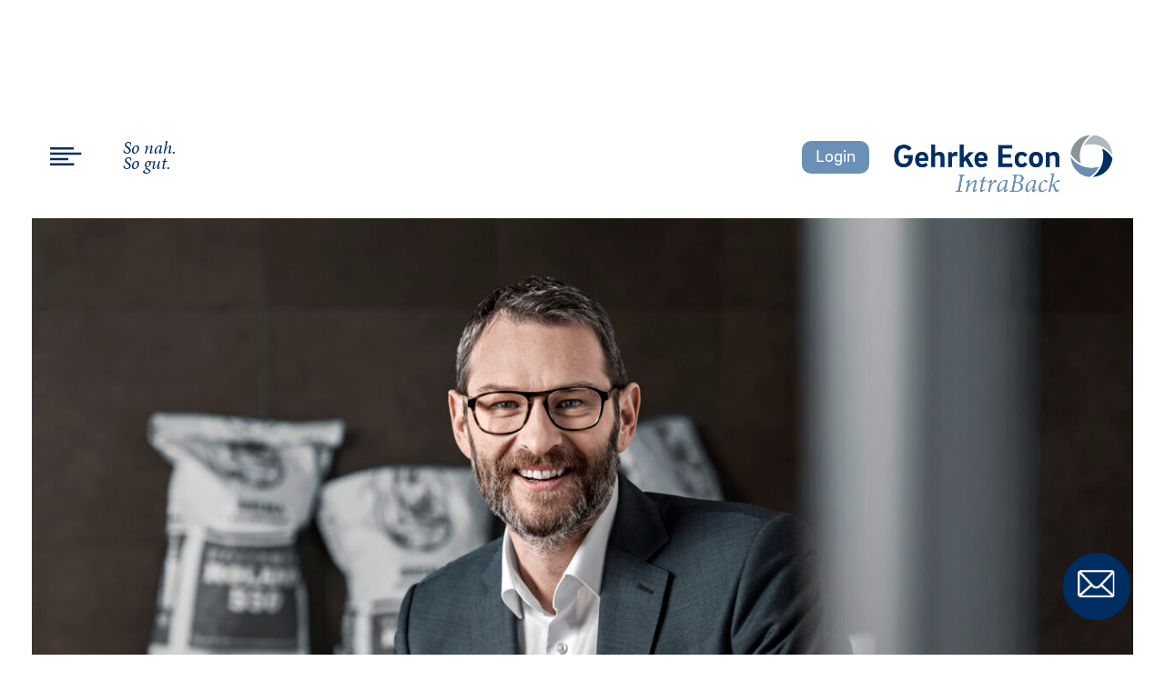

--- FILE ---
content_type: text/css
request_url: https://intraback.de/wp-content/themes/gehrke_econ/css/main.css?v=1.3
body_size: 6480
content:
@import url("https://use.typekit.net/uhj7xlu.css");

@font-face {
    font-family: Brix Bold; 
    src: url(../fonts/37F415_0_0.woff2),
         url(../fonts/37F415_0_0.woff); 
} 
@font-face {
    font-family: Brix Regular; 
    src: url(../fonts/37F415_1_0.woff2),
         url(../fonts/37F415_1_0.woff); 
} 
@font-face {
    font-family: Brix Italic; 
    src: url(../fonts/37F415_2_0.woff2),
         url(../fonts/37F415_2_0.woff); 
}  

@font-face {
    font-family: Brix Bold; 
    src: url(https://intra-kon.de/wp-content/themes/gehrke_econ/fonts/37F415_0_0.woff2),
         url(https://intra-kon.de/wp-content/themes/gehrke_econ/fonts/37F415_0_0.woff); 
} 
@font-face {
    font-family: Brix Regular; 
    src: url(https://intra-kon.de/wp-content/themes/gehrke_econ/fonts/37F415_1_0.woff2),
         url(https://intra-kon.de/wp-content/themes/gehrke_econ/fonts/37F415_1_0.woff); 
} 
@font-face {
    font-family: Brix Italic; 
    src: url(https://intra-kon.de/wp-content/themes/gehrke_econ/fonts/37F415_2_0.woff2),
         url(https://intra-kon.de/wp-content/themes/gehrke_econ/fonts/37F415_2_0.woff); 
} 


html{/*overflow-x:hidden;*/}
body{
	margin:20px;
	margin-top:120px;
	font-size: 20px;
	line-height:26px;
	font-family: 'Brix Regular', 'Arial', sans-serif;
	color:#002D62;
	/*overflow-x:hidden;*/
}
/*
.direct-contact{
	width:30px;
	height:30px;
	background-color: red;
}
*/

.login-btn{
	display:block;
}

.login-btn button{
	cursor:pointer;
	background-color: #6B90B6;
	color:white;
	border:0;
	padding:5px 15px;
	border-radius: 10px;
}



.direct-contact-btn{
	width:50px;
	height:50px;
	background-color: #002d62;
	border-radius: 50%;
	padding:10px 11px;
	cursor:pointer;
	position:fixed;
	right:50px;
	bottom:50px;
	transition: border-radius 1s;
	z-index:950;
	 animation-name: pulse;
  	animation-duration: 6.5s;
  	animation-iteration-count: 1;
}


@keyframes pulse {
  0% {
    transform: scale(1);
  }

  25% , 55% {
    transform: scale(2);
  }

  100% {
    transform: scale(1);
  }
}

.direct-contact-shadow{
	display:none;
	width:100%;
	height:100%;
	position: fixed;
	left:0;
	top:0;
	background-color: rgba(0,0,0,.25);
	z-index:920;
  align-items: center;
}

.direct-contact-shadow .container{
	background-color: white;
	border:1px solid  #002d62;
  	max-width:800px;
  	padding:50px;
  	position: relative;
}

.direct-contact-shadow .close{
	position: absolute;
	right:25px;
	top:25px;
	cursor:pointer;
}



.direct-contact-shadow.active{
	display:flex;

}


.direct-contact-btn:hover{
	border-radius:0;
	transition: border-radius 1s;
}



.no-scroll { 
  overflow: hidden !important;
}

.kwords{
	text-align: center;
	font-size: 12px;
	margin-top:30px;
}


strong{
	font-weight:normal;
	font-family: 'Brix Bold', 'Arial', sans-serif;
}


    .centertable {
    display: block;  
    margin: 0px auto;
}

    .menuunderline {
       	border-bottom:1px solid #8C9295;
        margin-bottom: 1rem;
           } 


.hide-sm{
	display:none;
}

a, a:hover{
	color:#6B90B6;
}

sup{
	font-size:.6em;
}

.px-30{
	padding-left:30px;
	padding-right:30px;
}

.newsletter{
	position:fixed;
	width:100%;
	height:100%;
	top:120%;
	left:0;
	background-color: rgba(255,255,255,.8);
	z-index:200;
	transition:all 1s;
}

.tnp-submit{
	background-color: #f4f4f4 !important;
	color:inherit !important;
	cursor:pointer;
}

.newsletter.active{
	top:0%;
	transition:all 1s;
}

.newsletter > .newsletter-in{
	background-color: white;
	width:100%;
	margin-top:10%;
	padding:25px;
	position:relative;
}

.newsletter-close{
	position:absolute;
	top:10px;
	right:10px;
	width:10px;
	height:10px;
	cursor:pointer;
}

.pull-right{
	justify-content: flex-end;
}


.centered{
	text-align: center;
	max-width:800px;
}

.tooverview{
	margin-top:50px;
	text-decoration: underline;
	display: block
}


h1, blockquote, h2, h3, h4, h5, h3.like-h5, i, em, .news-cats li, .year-archive, .loadmore{
	font-family: minion-pro, serif;
	font-weight: 400;
	font-style: italic;
}


h2{
	font-size:3em;
	margin-bottom:.5em;
}

h2.wp-block-heading{
	font-size:2.4em;
}

h1, h2.like-h1{
	font-size: 2em;
	line-height:1.1em;
	margin:40px 0;
}

h2{
	font-size:3em;
	margin-bottom:.5em;
}

h3{
	font-size:1.6em;
}

.news-item h3{
	font-size:1.3em;
}

h5, h3.like-h5{
	font-size: 1em;
	font-style: italic;
	font-weight: bold;
	margin-top:10px;
}

.clearfix::after {
    content: "";
    clear: both;
    display: table;
}

.header{
	margin-bottom:40px;
	max-height:60px;
}

@media screen AND (max-width:460px){
	.login-btn{
		position:absolute;
	top: 55px;
    right: 0;}
	.header{position:relative;
		    margin-bottom: 55px;
	}

}

@media screen AND (max-width:294px){

	.login-btn{
	top: 0;}

}
.container-header{
	position:sticky	;
	top:0;
	left:0;
	padding-top:20px;
	z-index:888;
	background-color: white;
	width:100%;
}


@media screen AND (min-width:576px){
.login-btn{
	float:right;
	margin-right:25px;
	margin-top:15px;
	display:block;

}}

@media screen AND (min-width:1200px) AND (max-width:1360px) {
	.container-header{
		padding-left:20px;
		padding-right:20px;
	}
}

.header span, .header img{
	display:block;
	float:left;
	vertical-align: middle;
	margin-right:20px;
}

.menu-container{
	width:100%;
	height:100%;
	position:fixed;
	overflow:auto;
	top:0;
	left:-100%;
	background-color: rgba(184, 185, 185, 0.95);
	min-height:100%;
	z-index:999;
	transition:left 1s;
	padding:40px;
	font-family: minion-pro, serif;
	font-style: italic;
}

.sub-menu{
	font-style: normal;
}

.main-menu{
	background-color: #002D62;
	border: 1px solid #002D62;
	color: white;
	margin-bottom: 25px;
}

.main-menu, .page-menu{
	display: none;
}

.main-menu.active, .page-menu.active{
	display: block;
}



.main-menu #menu-hauptmenue-1{
	margin-bottom: 0;
}

.main-menu li{
	display: block;
	width: 100%;
}

.main-menu a{
	color: white;
	padding: 20px;
	display: inline-block;
	width: 100%;
}

.main-menu a:hover, .main-menu .current-menu-item a, .main-menu .current-page-ancestor a, .page-menu .current_page_item a{
	background-color: white;
	color:  #002D62;
	text-decoration: none;
}

.page-menu .current_page_item a{
	color: #6b90b6;
}

.open-menu{
	cursor: pointer;
}

.menu-container.menu-is-open{
	left:0;
	transition:left 1s;
}

.frame{
	position:relative;
	left:0;
	transition:left 1s;
}
/*
.frame.menu-is-open{
	left:100%;
	transition:left 1s;
}
*/

span.claim{
	display:none;
	margin-left:25px;
}

.logo{
	float:right;
	width:240px;
	height:auto;
}

.logo img{
	margin:0;
	width:100%;
	max-width:100%;
	height:auto;
	width: 245px;
	position: relative;
	top:-10px;
}

.open-menu, .lang, .search, .claim{
	padding:25px 0 5px;
}


.lang{
	font-size: 1.3em;
	display:inline-block;
	width:50px;
	height:50px;
	overflow:hidden;
	position: relative;
	transition: all 1s;
}

.lang img{
	position:absolute;
	right:-15px;
	top:35px;
	width:10px;
	height:auto;
	cursor: pointer;
	transform:rotate(0deg);
	transition: all 1s;
}

.lang.active img{
	transform:rotate(180deg);
	transition: all 1s;
}

.lang.active{
	height:100px;
	transition: all 1s;
}

.lang a{
	display:block;
	color:#002D62;
	text-transform: uppercase;
	text-decoration: none;
}

.header-search #searchsubmit, .header-search .screen-reader-text{
	display:none;
}

.header-search{
	display:inline-block;
	float:left;
	margin-right:25px;
	margin-left:-30px;
	overflow:hidden;
	max-width:1px;
	opacity: 0;
	transition:all 1s;
	transition-delay: 3s;
	position:absolute;
	top:50px;
	left:25px;
}

.search:hover + .header-search, .header-search:hover{
	max-width:200px;
	display:block;
	opacity: 1;
	transition:all 1s;
}
.search{
	margin-bottom:0;
	transition: all 1s;
	transition-delay: 4s;
}
.search:hover, .header-search-frame:hover .search{
	margin-bottom:50px;
	transition: all 1s;
}

.header-search #s{
	padding-top:18px;
	background-color: transparent;
	border-radius: 0;	
    -webkit-appearance: none;
    margin-left:5px;
}

 .menu-fussmenue-container,  .menu-hauptmenue-en-container, .menu-main-menu-container, .menu-footer-intrakon-container{
	margin-top:40px;
}

.menu li{
	list-style-type: none;
}

.whatsapp{
	display: none;
}

#menu-hauptmenu a, #menu-hauptmenue a, #menu-hauptmenue-intrakon a, #menu-hauptmenu-en a, #menu-hauptmenue-en a, #menu-main-menu a{
	display:inline-block;
	color:white;
	background-color: #002D62;
	padding:15px;
	//font-size:1.8em;
	margin-bottom: 10px
}


.menu-container #menu-hauptmenu a, .menu-container #menu-hauptmenue a, .menu-container #menu-hauptmenue-intrakon a, .menu-container #menu-hauptmenu-en a, .menu-container #menu-hauptmenue-en a, .menu-container #menu-main-menu a{
font-size:1.8em;
}

.sub-menu{
	display: none;
}

.sub-menu li{
	display: block;
	//border-bottom: 1px solid #002D62;
}

.sub-menu a{	
	color: #002D62; 
	padding: 5px 20px;
}

.page-menu a{
	color: white;
	display: block;
	padding: 20px;
	border: 1px solid #6b90b6;
}

.page-menu{
	background-color: #6b90b6;
}





.page-menu li{
	display: block;
	width: 100%;
}

.page-menu .children a{
	padding-left: 50px;

	
}



.menu-item:hover{
	position: relative;
}

.menu-item:hover .sub-menu{
	display: block;
	//position: absolute;
	//left: 0;
	//top: 100%;
	//background-color: white;
}


.current-menu-item .sub-menu, .current-page-parent .sub-menu{
	max-height:500px;
	transition:all 1s;
}



#menu-hauptmenu  a:hover, #menu-hauptmenu .current-menu-item a,  #menu-hauptmenu .current-page-parent a,
#menu-hauptmenue  a:hover, #menu-hauptmenue .current-menu-item a,  #menu-hauptmenue .current-page-parent a,
#menu-main-menu  a:hover, #menu-main-menu .current-menu-item a,  #menu-main-menu .current-page-parent a,
#menu-hauptmenu-en  a:hover, #menu-hauptmenu-en .current-menu-item a,  #menu-hauptmenu-en .current-page-parent a,
#menu-hauptmenue-en  a:hover, #menu-hauptmenue-en .current-menu-item a,  #menu-hauptmenue-en .current-page-parent a{
	background-color:#6B90B6;
	text-decoration:none;
}

#menu-hauptmenu .sub-menu a, #menu-hauptmenu-en .sub-menu a, #menu-hauptmenue-en .sub-menu a, #menu-hauptmenue .sub-menu a, #menu-hauptmenue-intrakon .sub-menu a, #menu-main-menu .sub-menu a{
	color:#002D62;
	background-color:transparent;
	padding:0;
	font-size:1em;
	font-family:'Brix Regular', 'Arial', sans-serif; /*Brix Bold*/
}

#menu-hauptmenu  .sub-menu .current-menu-item a, #menu-hauptmenu  .sub-menu a:hover,
#menu-hauptmenue  .sub-menu .current-menu-item a, #menu-hauptmenue  .sub-menu a:hover,
#menu-main-menu  .sub-menu .current-menu-item a, #menu-main-menu  .sub-menu a:hover,
#menu-hauptmenu-en  .sub-menu .current-menu-item a, #menu-hauptmenu-en .sub-menu a:hover,
#menu-hauptmenue-en  .sub-menu .current-menu-item a, #menu-hauptmenue-en .sub-menu a:hover{
	color:#6B90B6;
}


.carousel-control-next, .carousel-control-prev {
    z-index: 111;
}

.carousel-control-prev{
	//height:57%;
}

.carousel-inner img{
	margin-left:25px;
}

#menu-fussmenue a, #menu-footer-en a{
	color:#002D62;
	margin-left:15px;
	font-family: minion-pro, serif;
	font-style: italic;
}

.float-right .menu-fussmenue-container, .float-right .menu-footer-intrakon-container{
	margin-top:5px;
}

.float-right .menu-fussmenue-container li, .float-right .menu-footer-menu-container li, .float-right .menu-footer-intrakon-container li{
	display:inline-block;
}

.float-right .menu-fussmenue-container li a, .float-right .menu-footer-menu-container li a .float-right .menu-footer-intrakon-container li a{
	color: #002D62;
	font-style:italic;
	font-size:16px;
	margin-right:10px;
	font-family: minion-pro, serif;
}

.float-right .menu-fussmenue-container li:nth-child(2) a{
	//margin-right:0;
}

.carousel-item{
	overflow:hidden;
}

.carousel-item .titles, .head-image .titles{
	position:absolute;
	left:0;
	bottom:20px;
	color:white;
	z-index:222;
	max-width: 85%;
    text-decoration: none!important;
    cursor: pointer;
}

 .head-image .titles{left:-10px;}

.carousel-item span, .head-image span{
	display:inline-block;
	background-color: #B8B9B9;
	padding:5px 25px 5px 25px;
	display: table;
	line-height:1em;
	font-size:1.0em; 
	font-family: minion-pro, serif;
	font-style: italic;
    text-decoration: none!important;
}
.carousel-item span{
	padding:5px 25px 5px 25px;	
}

.carousel-item.darkgrey span, .head-image.darkgrey span{
	background-color: #8C9295;
}

.carousel-item.lightblue span, .head-image.lightblue span{
	background-color: #6B90B6;
}

.carousel-item.darkblue span, .head-image.darkblue span{
	background-color: #002D62;
}

.carousel-control-next, .carousel-control-prev{
	width:10%;
    z-index:111;
}


span.carousel-control-next-icon, span.carousel-control-prev-icon{
	display:none;
}

.carousel-item span.title1, .head-image span.title1{
	bottom:60px;
	padding-left:25px;
}

.carousel-item span.title2, .head-image span.title2{
	margin-top:10px;
	padding-left:25px;
}

.carousel-item span.tag, .head-image span.tag{
	margin-top:20px;
	padding-bottom:5px;
	font-family: 'Brix Regular', 'Arial', sans-serif;
	font-style: normal;
	padding-left:25px;
	display:none;
	font-size:1em;
	bottom:60px;
}

.carousel-item span.tag a{
	color:white;
	font-style: italic;
}

.carousel-item span.tag a:hover{
 text-decoration: none;
 border-bottom:1px solid white;
}



.logout .logout-in{
	padding:15px;
	background-color:#002D62;
	color:white;
	margin-bottom:15px;
}


.slider-nav{
		list-style-type: none;
		padding-left:0;
		margin-bottom:0;
	}
.slider{
	margin-left:-25px;
}

.slider-nav li{
	display:inline-block;
	width:10px;
	height:10px;
	border:1px solid #002D62;
	border-radius: 50%;
	cursor:pointer;
}

.slider-nav li.active{
	background-color: #002D62;
}

.sidepoints{
	font-size: .9em;
	color:white;
	width:250px;
	text-align:right;
	position:fixed;
	z-index:2;
	right:0;
	top:150px;
	top:45vh;
	top: calc( 50vh - 70px );
	cursor:pointer;
}


.sidepoints.hidden{
	width:33px;
}

.sidepoints div{
	padding: 4px 10px 0px 10px;
	width:auto;
	min-width:33px;
	display:inline-block;
	overflow:hidden;
	height:33px;
	margin-bottom:0;
}


.sidepoints a{
	opacity:1;
	max-width:330px;
	display:block;
	overflow:hidden;
	color:white;
}

.sidepoints a:hover{
	text-decoration: none;
}

.sidepoints.hidden a{
	max-width:1px;
	opacity:0;
}


.sidepoints .darkblue{
	background-color: #002D62;
}

.sidepoints .darkgrey{
	background-color: #8C9295;
}	

.sidepoints .lightgrey{
	background-color: #B8B9B9;
}

.sidepoints .lightblue{
	background-color: #6B90B6;
}


.godown{
	text-align: center;
	cursor:pointer;
	width:100%;
	display:block;
}

.godown-sub{
	margin-top:25px;
}


.content{
	margin-top:10px;
}

.content li, .person-details li{
	list-style-type: none;
	padding-left:10px;
	position: relative;
}

.wp-block-column li{
	list-style-type: disc;
	margin-left: 25px;
}

.wp-block-pb-accordion-item{
    margin: 5px 0 0px 0;
    border-bottom: 1px solid #8C9295;
}

.c-accordion__title{
	font-style:normal;
	font-weight:normal;
	margin-bottom:5px;
}

.content li:before:not(.page-menu), .person-details li:before{
	content:"°";
	position:absolute;
	left:0;
}

ul{
	padding-left:0;
}

.um-button:not(.um-alt){
	background-color: #002D62 !important;
}

.um-logout{
	display:none;
}


.footer{
	padding-top:20px;
	padding-bottom:20px;
	margin-top:25px;
}

.footer hr{
	width:100%;
	height:1px;
	border:0;
	border-top:1px solid #002D62;
	background-color:white;
	margin-bottom: 10px

}

.footer a{
	margin-right:20px;
}

.footer a.float-right{
	float:right;
	margin-right: 0;
	margin-left:20px;

}

.show_newsletter, .show_newsletter div{
	display:block;
	padding:5px;
	border-radius:50%;
	border:2px solid white;
	background-color: #012F60;
	color:white;
	height:100%;
	width:100%;
	text-align: center;
	transition:all .5s;
	transform: rotate(-5deg);
}

.linkcontact img{
	max-width: 100%;
	margin:15px 0;
}

.show_newsletter{
	width:140px;
	height:140px;
	cursor:pointer;
}

#cn-accept-cookie{
	margin-left:0;
}

.cookie-notice-container{
	text-align: left;
}

#cookie-notice .cn-button{
	margin-left:0;
}

.show_newsletter:hover, .show_newsletter:hover div{	
	text-decoration:none;
	background-color: #6B90B6;
	transition:all .5s;
}


.show_newsletter div{
	padding-top:20px;
}

.cookie-notice-container{
	background-color: #002D62;
	font-family: 'Brix Regular', 'Arial', sans-serif
}

#cn-accept-cookie, #cn-more-info{background-image: none; background-color: #8C9295}

blockquote{	
	font-style: italic;
	font-family: minion-pro, serif;
	margin:90px 0 15px 25px;
	font-size: 2.2em;
	line-height:1.2em;
	text-indent:-25px;
}



.content .wp-caption{
	font-size:.8em;
	width:auto !important;
}

.content .wp-caption img{
	width:100%;
	height:auto;
}

.content img{
	max-width:100%;
	height:auto;
	margin:20px 0;
}

.content img.wheel{
	max-width:75%;
	margin-left:25%;
}

@media screen AND (max-width:600px){
	.content img.wheel{
	max-width:100%;
	margin-left:0;
}
}

.content img.push-up{
	margin-top:-30px;
}


.person{	
	font-style: italic;
	font-family: minion-pro, serif;
	cursor:pointer;
	margin-top:30px;
	margin-bottom:15px;
}

.person img{
	width:100%;
	height:auto;
}

.ajaxload{
	overflow:hidden;
}

.person span{
	font-size: .8em;
	line-height: 1.1em;
	display:block;
}

.person h5, .person h3.like-h5{
	margin-bottom:5px;
}

.person-details{
	display:none;
}

.person-details .tasks{
	margin:15px 0;
	border-bottom:1px solid #002D62;
	border-top:1px solid #002D62;
	padding:10px 0;
}

.person-details .focus{
	border-bottom:1px solid #002D62;;
}

.person-details .social a{
	margin-right:20px;
	margin-top:5px;
	display:inline-block;
}

.person-details .social a:last-child{
	margin-right:0;
	float:right;
	cursor:pointer;
}

#breadcrumbs{
	padding:0;
	margin:0;
	margin-bottom: 5px;
	font-size: .7em;
	line-height:1.2em;
}

.news-breadcrumbs #breadcrumbs{
	margin-bottom:50px;
}

#breadcrumbs li{
	list-style-type: none;
	display:inline;
	color:#B8B9B9;
}

#breadcrumbs a, #breadcrumbs strong{
	color:inherit;
	font-weight: normal;
}
/*
#breadcrumbs a:hover{
	text-decoration: none;
	color:#6B90B6;
}
*/

.container-contact h3{
	margin-bottom:25px;
}

.container-contact{
	margin-top:50px;
}

.contact-spacer{
	margin-bottom:50px;
}

#wpcf7-f209-p46-o1 {
 margin-top: -34px;
}


input:not([type=checkbox]), select, textarea {
    width: 100%;
    border: 0;
    border-bottom-color: currentcolor;
    border-bottom-style: none;
    border-bottom-width: 0px;
    border-bottom: 1px solid #8C9295;
	border-radius: 0;	
    -webkit-appearance: none;
    font-size: 1.2em;
    margin-bottom: 7px;
    padding-top:3px;
    padding-left:0;
    padding-bottom: 6px;
	color:#8C9295;
}

::placeholder{
	color:#8C9295;	
	opacity:1;
}

textarea{
	height:100px;
    border:0;
    font-size: 1.2em;
    border-bottom: 1px solid #8C9295;
    width:100%;
	color:#8C9295;
}


input[type=checkbox]{
	margin-bottom:20px;
}

input.tnp-email{
	margin-bottom: 25px;
}

input:not[type=submit], select, option{
	padding: 3px 0 6px 0 !important;
}

select{
  background: transparent;
  background-image: url(../img/arrow-down-grey.png);
  background-repeat: no-repeat;
  background-position: right center;
  -webkit-appearance: none; 
  border-radius:0 !important;
  position:relative;
  color: #8C9295;
}

.wpcf7-form{
	margin-top:18px;
}



#wpcf7-f209-p46-o1{
	margin-top:40px;
}

#wpcf7-f2021-p1349-o1 p{
	margin-bottom:0;
	padding-bottom:0;
}

textarea:focus, select:focus, input:focus{
    outline: none;
}

input[type=submit]{
	background-color: #8C9295;
	color:white;
	width:auto;
    padding: 7px 10px 5px 10px;
    text-decoration: none;
}

.wpcf7-mail-sent-ok{
	margin:0 !important;
	margin-bottom: 20px !important;
	border:1px solid green !important;
}

.accordion{
	margin-top:30px;
	margin-bottom:30px;
}

a.open-accordion{
	cursor:pointer;
}

.col-md-6 .accordion{
	margin-top:41px;
}

.accordion-item{
	border-bottom:1px solid #8C9295;
	margin-bottom:5px;
	padding-bottom:0;
	transition:all 1s;
}

.accordion-item.open > div{
	margin-bottom: 55px;
}

.accordion-item:first-child{
	//border-top:1px solid #8C9295;
}

h4, h2.like-h4{
	color:#002D62;
	font-size: 1.2em;	
	border-bottom:1px solid #002D62;
	padding-bottom:5px;
}

.accordion-item h4, .accordion-item h2{
	font-family: Brix Regular;
	font-style: normal;
	color:#8C9295;	
	font-size: 1.2em;
	border-bottom:none;
	padding-bottom:.5px;
	margin-top: 9px;
 	margin-bottom: 5px;
	position:relative;
	cursor:pointer;
	transition: margin-bottom 1s;
	 margin-right:35px;
}

.accordion-item.open h4, .accordion-item.open h2{
	margin-bottom:40px;
	transition: margin-bottom 1s;
}

.accordion-item span {
    width: 10px;
    height: 10px;
	padding-bottom:30px;
	transition:all 1s;
    color: transparent;
    margin-right: 5px;
    position:absolute;
    top:-2px;
    right:-35px;
}

.accordion-item span::before {

    content:"+";
    width: 10px;
    height: 10px;
    color: #8C9295;
    margin-right: 5px;

}

.accordion-item.open span{
    width: 10px;
    height: 10px;
	padding-bottom:30px;
	transition:all 1s;
    color: transparent;
    margin-right: 5px;
}


.accordion-item.open span::before {

    content: "x";
    width: 10px;
    height: 10px;
    color: #8C9295;
    margin-right: 5px;

} 


.accordion-item:last-child div{
	position:relative;
}


 h4 span, h2.like-h4 span{
	position: absolute;
	right:0;
}

.container-team img{
	width:100%;
	height:auto;
	margin:15px 0;
}

.year-archive{
	font-size:.9em;
	color:#8C9295;
	margin-bottom: 25px;
	margin-top:-8px;
}

.year-archive-title > div{
	border-bottom: 1px solid #8C9295;
	padding-bottom:5px;
}

.year-archive a{
	cursor:pointer;
}

.year-archive a.active{
	    color: #002D62;
}

.year-archive-title{
	padding-bottom: 5px
}

.open-archive{
	display: inline-block;	
	height:20px;
	margin-left:17px;
}

.year-archive-years{
	display: inline-block;
	overflow:hidden;
	width:210px;
	height:20px;
	margin-left:18px;
	transition: width 1s;
}

.year-archive-years.hidden{
	width:0;
	transition: width 1s;
}

.year-archive-years .wrapper{
	display:inline-block;
	width:210px;
	height:100%;
}

.year-archive-title{
	cursor:pointer;
}

.year-archive-title-icon{
	display:inline-block;
	height:15px;
	width:15px;
	margin-right:10px;
	margin-left:10px;
	background-image: url("../img/arrow_right.png");
	background-repeat: no-repeat;
	background-size: contain;
	background-position: center center;
	transform:rotate(0deg);
	transition: transform 1s;
}

.year-archive-title-icon.reverse-icon{
	transform:rotate(180deg);
	transition: transform 1s;
}

.news-cats{
	max-width:100%;
	padding-bottom:5px;
	margin-top:25px;
    margin-bottom: 0;
	padding-left:5px;
	padding-right:25px;
	position:relative;
	overflow-x:hidden;
	overflow-y:hidden;
}

.istouch .news-cats{
	overflow-x:auto;
}

.news-cats .nav-wrap{
	width:1350px;
}

.news-cats .nav{
	position:absolute;
	top:6px;
	cursor:pointer;
	background-color: white;
	width:15px;
	text-align:left;
	z-index:5;
	height:100%;
}


.news-cats .active{}

.istouch .news-cats .nav{
	display:none;
}




.news-cats .nav-prev{
	margin-right:15px;
	left:0;
}

.news-cats .nav-next{
	margin-left:15px;
	left:auto;
	right:0;
	padding-left:8px;
	text-align:right;
}

.isTouch .news-cats .nav-prev,
.isTouch .news-cats .nav-next{
	display:none !important;
}

.news-cats li{
	display:inline-block;
	float:left;
    position: relative;
	margin: 0 12px 0 12px;
	color:#8C9295;
	font-size:.9em
}


.news-cats li:last-child {
	margin-right: 0px;
}

.news-cats li:hover, .news-cats li a.active{
	cursor:pointer;
	color:#002D62;

}

.event-data strong{
	display:block;
}



.year-link{margin-right:15px; display:inline-block;}
.year-link:hover{
	color:#002D62 !important;
}

.news-item{
	min-height:295px;
	margin-bottom:30px;
}

.news-item:nth-child(1){
margin-top:100px;
}

.news-item a{
	color:white;
}

.news-item a:hover{
	text-decoration: none;
}

.news-item div{
	font-size: .9em;
	padding:20px 20px 80px 20px;
	background-color: #002D62;
	color:white;
	min-height:100%;
	text-align: left;
	line-height:1.2em;
	position:relative;
}


.news-item .line{
	border-bottom:5px solid white;
	width:75px;
	position:relative;
	left:-20px;
	padding:0px;
	margin:20px 0 20px 0;
}

.news-item:hover{
	text-decoration:none;
}

.news-item-color-1 div{
	background-color: #002D62;
}
.news-item-color-2 div{
	background-color: #6B90B6;	
}
.news-item-color-3 div{
	background-color: #B8B9B9;	
}

.news-item .share{
	position: absolute;
	bottom:20px;
	left:20px;
	min-height:auto;
	background-color: transparent;
	padding:0;
	width:calc( 100% - 20px );
}

.news-item .share img{
	max-height:20px;
	width:auto;
}

.news-item .share a{
	margin-right:15px;
}

.news-item .share a:last-child{
	float:right;
}

.container-loadmore{
	text-align: center;
}

.loadmore{
	border:1px solid #002D62;
	display:inline-block;
	padding:7px 50px 3px 50px;
	color:#002D62;
	font-weight: bold;
	margin:0 auto;
	cursor:pointer; 
}

@media screen AND (max-width:800px){
	.loadmore{		
	width: 500px;
    max-width: 100%;
	}
}

.loadmore:hover{
	background-color: #002D62;
	color:white;
}

a[href^="https://goo.gl"]{
	padding-left:25px;
	position: relative;
	padding-top:30px;
	color:#002D62;
}

a[href^="https://goo.gl"]:before{
	content:" ";
	background-image: url("../img/mapmarker.png");
	background-size: contain;
	background-repeat: no-repeat;
	position:absolute;
	left:0;
	top:25px;
	height:25px;
	width:25px
}

hr{
	display:block;
	width:100px;
	background-color: #8C9295;
	border:0;
	height:2px;
	margin:0;
	margin-bottom:25px;
}

.stat{
	background-color: #002D62;
	color:white;
	margin:50px 0;
	padding: 60px 20px;
}

.image-holder{
	text-align: center;
}

.stat img{
	margin: 0 0 25px 0 !important;

}

.content hr{
	margin:50px auto;
}

.container-sectors{
	margin-top:50px;
}

.container-sectors h4{
	margin-bottom: 35px;
}

.sector{
	display:inline-block;
	height:80px;
	width:80px;
	background-image: url(../img/branchen_icons.png);
	background-color: #AEB4B3;
	background-repeat: no-repeat;
	transition:all .5s;
}

.sectors-frame{
	max-width: 240px;
}

.sector:hover{
	background-color: #6B90B6;
	transition:all .5s;
}

.sector-automobile{	
	background-position:18px 18px;
}

.sector-health{
	background-position:-280px 18px;
}

.sector-textile{
	background-position:-182px 18px;
}

.sector-food{
	background-position:-85px 18px;
}

.sector-property{
	background-position:-384px 18px;
}

}

.offset-right-xs-12 {
  margin-right: 100%;
}
.offset-right-xs-11 {
  margin-right: 91.66666667%;
}
.offset-right-xs-10 {
  margin-right: 83.33333333%;
}
.offset-right-xs-9 {
  margin-right: 75%;
}
.offset-right-xs-8 {
  margin-right: 66.66666667%;
}
.offset-right-xs-7 {
  margin-right: 58.33333333%;
}
.offset-right-xs-6 {
  margin-right: 50%;
}
.offset-right-xs-5 {
  margin-right: 41.66666667%;
}
.offset-right-xs-4 {
  margin-right: 33.33333333%;
}
.offset-right-xs-3 {
  margin-right: 25%;
}
.offset-right-xs-2 {
  margin-right: 16.66666667%;
}
.offset-right-xs-1 {
  margin-right: 8.33333333%;
}
.offset-right-xs-0 {
  margin-right: 0;
}

@media (min-width: 768px) {
.carousel-item span.tag, .head-image span.tag{
	display:inline-block;
	}

	.carousel-item span, .head-image span{
		font-size:1.5em;
	}

	.header-search #s{
		padding-left:10px;
	}


  .offset-right-sm-12 {
    margin-right: 100%;
  }
  .offset-right-sm-11 {
    margin-right: 91.66666667%;
  }
  .offset-right-sm-10 {
    margin-right: 83.33333333%;
  }
  .offset-right-sm-9 {
    margin-right: 75%;
  }
  .offset-right-sm-8 {
    margin-right: 66.66666667%;
  }
  .offset-right-sm-7 {
    margin-right: 58.33333333%;
  }
  .offset-right-sm-6 {
    margin-right: 50%;
  }
  .offset-right-sm-5 {
    margin-right: 41.66666667%;
  }
  .offset-right-sm-4 {
    margin-right: 33.33333333%;
  }
  .offset-right-sm-3 {
    margin-right: 25%;
  }
  .offset-right-sm-2 {
    margin-right: 16.66666667%;
  }
  .offset-right-sm-1 {
    margin-right: 8.33333333%;
  }
  .offset-right-sm-0 {
    margin-right: 0;
  }
}
@media (min-width: 992px) {
  .offset-right-md-12 {
    margin-right: 100%;
  }
  .offset-right-md-11 {
    margin-right: 91.66666667%;
  }
  .offset-right-md-10 {
    margin-right: 83.33333333%;
  }
  .offset-right-md-9 {
    margin-right: 75%;
  }
  .offset-right-md-8 {
    margin-right: 66.66666667%;
  }
  .offset-right-md-7 {
    margin-right: 58.33333333%;
  }
  .offset-right-md-6 {
    margin-right: 50%;
  }
  .offset-right-md-5 {
    margin-right: 41.66666667%;
  }
  .offset-right-md-4 {
    margin-right: 33.33333333%;
  }
  .offset-right-md-3 {
    margin-right: 25%;
  }
  .offset-right-md-2 {
    margin-right: 16.66666667%;
  }
  .offset-right-md-1 {
    margin-right: 8.33333333%;
  }
  .offset-right-md-0 {
    margin-right: 0;
  }
}  
@media (min-width: 1200px) {
  .offset-right-lg-12 {
    margin-right: 100%;
  }
  .offset-right-lg-11 {
    margin-right: 91.66666667%;
  }
  .offset-right-lg-10 {
    margin-right: 83.33333333%;
  }
  .offset-right-lg-9 {
    margin-right: 75%;
  }
  .offset-right-lg-8 {
    margin-right: 66.66666667%;
  }
  .offset-right-lg-7 {
    margin-right: 58.33333333%;
  }
  .offset-right-lg-6 {
    margin-right: 50%;
  }
  .offset-right-lg-5 {
    margin-right: 41.66666667%;
  }
  .offset-right-lg-4 {
    margin-right: 33.33333333%;
  }
  .offset-right-lg-3 {
    margin-right: 25%;
  }
  .offset-right-lg-2 {
    margin-right: 16.66666667%;
  }
  .offset-right-lg-1 {
    margin-right: 8.33333333%;
  }
  .offset-right-lg-0 {
    margin-right: 0;
  }
}

.carousel-item-next img.first{
	margin-left:100%;
}

.carousel-item-next img.second{
	margin-left:100%;
}

.carousel-item-next img.third{
	margin-left:100%;
}

.carousel-item-next img.fourth{
	margin-left:100%;
}

.carousel-item-prev img.first{
	margin-left:-100%;
}

.carousel-item-prev img.second{
	margin-left:-100%;
}

.carousel-item-prev img.third{
	margin-left:-100%;
}

.carousel-item-prev img.fourth{
	margin-left:-100%;
}




.carousel-item.active img.first{
	margin-left:25px;
	transition:margin-left 1s;
	transition-delay:.2s;
}

.carousel-item.active img.second{
	margin-left:25px;
	transition:margin-left 1s;
	transition-delay:.4s;
}

.carousel-item.active img.third{
	margin-left:25px;
	transition:margin-left 1s;
	transition-delay:.1s;
}

.carousel-item.active img.fourth{
	margin-left:25px;
	transition:margin-left 1s;
	transition-delay:.3s;
}


.carousel-item-left:not(.carousel-item-next):not(.carousel-item-prev){
}

.carousel-item-right:not(.carousel-item-next):not(.carousel-item-prev){
}

.carousel-item-prev.carousel-item-left img.first, .carousel-item-next.carousel-item-left img.first{
	margin-left:25px;
	transition:margin-left 1s;
	transition-delay:.2s;
}

.carousel-item-prev.carousel-item-left img.second, .carousel-item-next.carousel-item-left img.second{
	margin-left:25px;
	transition:margin-left 1s;
	transition-delay:.4s;
}

.carousel-item-prev.carousel-item-left img.third, .carousel-item-next.carousel-item-left img.third{
	margin-left:25px;
	transition:margin-left 1s;
	transition-delay:.1s;
}

.carousel-item-prev.carousel-item-left img.fourth, .carousel-item-next.carousel-item-left img.fourth{
	margin-left:25px;
	transition:margin-left 1s;
	transition-delay:.3s;
}

.carousel-item-prev.carousel-item-right img.first, .carousel-item-next.carousel-item-right img.first{
	margin-left:25px;
	transition:margin-left 1s;
	transition-delay:.2s;
}

.carousel-item-prev.carousel-item-right img.second, .carousel-item-next.carousel-item-right img.second{
	margin-left:25px;
	transition:margin-left 1s;
	transition-delay:.4s;
}

.carousel-item-prev.carousel-item-right img.third, .carousel-item-next.carousel-item-right img.third{
	margin-left:25px;
	transition:margin-left 1s;
	transition-delay:.1s;
}

.carousel-item-prev.carousel-item-right img.fourth, .carousel-item-next.carousel-item-right img.fourth{
	margin-left:25px;
	transition:margin-left 1s;
	transition-delay:.3s;
}

td{
	width:100%;
}

tr, td{
	border: 1px solid black;
	padding: 5px	;
}
	
table img, table p{
	margin:0 !important;
	padding:0 !important;
}

table img{
	width:160px;
	height:auto;
	max-width:none !important;
}



table p{
	padding-left: 25px !important;
}

.wp-block-table{

	}

	.wp-block-table td:not(:last-child){
    white-space: nowrap;
    width: auto;
	}

	.wp-block-table td:last-child{
    width: 100%;
}


@media all and (max-width: 350px){
	.head-image span{
		font-size:1em; 
	}
}

@media all and (min-width:576px){
	.header-search{
		left:45px;
	}
}

@media all and (max-width: 576px){
	.header > img:first-child(){
		width:20px;
	}

	.menu-container .close-menu{
		margin-top:-20px;
	}


.logo{
	width:140px;
	margin-top:-5px;
}



	.scale{
		transform-origin:left top;
		transform: scale(.7);
	}
}

a.readmore{
	display: block;
	text-align: right;
	margin-top: 25px;
	border-bottom: 1px solid #6b90b6;
	padding: 10px 25px;
	color: #6b90b6;
}

a.readmore:hover{
	color: white;
	background-color: #6b90b6;
	text-decoration: none;

}

.wp-block-pb-accordion-item h1, .wp-block-pb-accordion-item h2, .wp-block-pb-accordion-item h3, .wp-block-pb-accordion-item h4, .wp-block-pb-accordion-item h5, .wp-block-pb-accordion-item h6{
	font-size: 24px;
	color: #8C9295;

	font-family: 'Brix Regular', 'Arial', sans-serif;
}

.news-item h1{
	margin-top: 0;
	margin-bottom: 15px;
}

.news-item h1 a{
	color: #002D62;
}

.news-item{
	margin-top: 25px;
}

@media all AND (max-width:776px){
	.impress-lay .col-12{
		margin-bottom:20px;
	}

	#wpcf7-f209-p46-o1{
		margin-bottom:50px;
	}
}

@media all AND (max-width:377px) AND (min-width:295px){
	a.logo{position: absolute; right:0;}
}

@media screen AND (min-width:620px){
	blockquote{	
	margin:90px 0 15px 0;
	}
}




--- FILE ---
content_type: text/css
request_url: https://intraback.de/wp-content/themes/gehrke_econ/css/768.css?v=1.3
body_size: 1256
content:
@media ALL AND (min-width:480px){
		.carousel-item .titles, .head-image .titles{
		top:auto;	
		bottom:70px;
	}

	.sectors-frame{
	max-width: none;
}

}
@media ALL AND (min-width:768px){

.search:hover{margin-bottom: 0}

	.hide-sm{
	display:block;
}
.image-holder{text-align: left}
span.claim{
	font-size: 20px;
	line-height:17px;
	padding-top:14px !important;
	display:block;
	font-family: minion-pro, serif;
	font-style: italic;
}

.button{
	margin-left:95px;
}

.hide-lg{
	display:none;
}

.contact-spacer{
	min-height:300px;
}

.contact-spacer-r{
	//min-height:335px;

}

h1{
	line-height:1.5em;
	font-size: 2.4em;
}
	
.border-right{
	border-right:1px solid #002D62;

		margin: 0px;
		margin-top: 0;
	}
                                                                                                                   

	.newsletter > .newsletter-in{
	width:60%;
	margin-left:20%;
}


.claim {
 display: block;
}

.header-search{
	position:static;
}


.open-menu, .lang, .search, .claim{
    padding:25px 0 5px;
	transform: scale(1);
}

img.close-menu {
margin-top: -85px;
}


.page-menu .children{
	display: none;
}

.page-menu .children .children{
	display: none !important;
}

.page-menu .children li{
	width: 100%;

}

.page-menu .children a{
	padding-left: 20px;
}

.page-menu li:hover{
	position: relative;
	z-index: 5000;
}

.page-menu li:hover .children{
	display: block;
	position: absolute;
	top: 100%;
	left: 0;
	background-color: #002D62;
	color: white;
}

.page-menu .children a{
	border: 1px solid #002D62;
}

	.open-menu{
	//	padding-left:25px;
    margin-top: -3px;
	}
    
    span.lang {
     margin-top: -5px;
     margin-right: 40px;
    }
    
    .search {
    margin-top: -3px;
}
       

	.menu-container{
		width:620px;
		left:-620px;
		padding:80px;
	}

	.frame.menu-is-open{
		left:600px;
	}

	
.main-menu li, .page-menu li{
	display: inline-block;
	width: auto;
}
	

	.carousel{
	margin-left:0;
	}
	
	.carousel-item span{
	padding:10px 25px 10px 25px;	
}

	.carousel-item span, .head-image span{
		font-size: 2em;
		bottom:160px;
	}

	.carousel-item span.title1, .head-image span.title1{
		bottom:250px;
	}


	.carousel-item span.tag, .head-image span.tag{
	margin-top:40px;
}
	

	.slider-nav li{
	width:10px;
	height:10px;
}

	.content{
		position:relative;
	}
	.content p{
		//padding-left:100px;
	}

	.content .wp-caption{
	//margin-left:100px;
	}


	.content .wp-caption img{
		margin-left:0;
	}

	

	.content blockquote p, .content .wp-caption p{
		padding:0;
	}

}

@media ALL AND (min-width:992px){
.content p, .content ul:not(.page-menu):not(.children):not(.wp-block-column ul), .pl-250, div[data-id="begleitung-info"], .content table:not(.c-accordion__content table), .um-login, .news-item, .wp-block-columns:not(.c-accordion__content .wp-block-columns) {
	//padding-left:250px;
}




 .content img{//margin-left: 250px}

.content .wp-block-columns p, .content .wp-block-columns img{
	margin-left: 0 !important;
	padding-left: 0;
}

.um-94.um{max-width: 800px !important}
	
	
		.carousel-item span, .head-image span{
		font-size: 3em;
		bottom:160px;
	}
	

.content table{
	display:block;
}



.logo{
		width:auto;
	}

	

.stat{
	background-color: #002D62;
	color:white;
	margin:50px 0;
	padding: 60px 150px;
}




.stat, .ml-250{
	//margin-left: 250px;
}

.newsletter > .newsletter-in{
	width:50%;
	margin-left:25%;
}

.accordion-item:last-child div:after{
	//left:250px;
	width:calc( 100% - 250px );
	width: 100%;
}

.content  .wp-caption{
	//margin-left:250px;
}

.content img.alignright{
	//margin-left:500px;  /* WAR 250 */
	width:calc( 100% - 500px );  /* WAR 100% - 250 */
	width: 100%;
}

.content img.alignleft{
	margin-left:0px;
	width:100%;
}



	.content .wp-caption img{
		margin-left:0;
		width:100%;
	}


.show_newsletter{
	position:absolute;
	left:0;
	bottom:100px;
	left:50px;
	margin-left: 0;
}
/*
.content h1, .content h2.like-h1, .content blockquote, .c-accordion__title{
	padding-left:150px;
}

 h4, h2.like-h4{
	margin-left:150px;
}

.accordion-item{
	margin-left:250px;
}
*/
.no-spaceing .accordion-item{
	margin-left:0;
}

.accordion-item h4, .accordion-item h2, .accordion-item p, .accordion-item ul{
	margin-left:0;
	padding-left:0;
}






.col-md-6 h4, .col-md-6 h2.like-h4{
	margin-left:0;
}

.content.no-m-h1 h1{
	padding-left:0
}

.container-sectors{
	//padding-left:265px;
}

.container-sectors h4{
	margin-left:0;
}

}

@media (min-width: 1200px){
.container {
    max-width: 1300px;
}
.newsletter > .newsletter-in{
	width:40%;
	margin-left:30%;
}
}

--- FILE ---
content_type: text/css
request_url: https://intraback.de/wp-content/themes/gehrke_econ/css/1280.css?v=1.3
body_size: 77
content:
@media ALL AND (min-width:1280px){

    .centertable {
    margin: 0px auto;
    width:100%;
}
	
		.carousel-item span, .head-image span{
		font-size: 3em;
		bottom:160px;
	}

    .menuunderline {
       	border-bottom:1px solid #8C9295;
        margin-bottom: 1rem;
           } 

}

--- FILE ---
content_type: image/svg+xml
request_url: https://intraback.de/wp-content/themes/gehrke_econ/img/email_white.svg
body_size: 3891
content:
<svg xmlns="http://www.w3.org/2000/svg" xmlns:xlink="http://www.w3.org/1999/xlink" width="26.617" height="20" viewBox="0 0 26.617 20">
  <defs>
    <clipPath id="clip-path">
      <path id="Pfad_264" data-name="Pfad 264" d="M0-13.541H26.617v-20H0Z" transform="translate(0 33.541)" fill="none"/>
    </clipPath>
  </defs>
  <g id="Gruppe_304" data-name="Gruppe 304" transform="translate(0 33.541)">
    <g id="Gruppe_303" data-name="Gruppe 303" transform="translate(0 -33.541)" clip-path="url(#clip-path)">
      <g id="Gruppe_295" data-name="Gruppe 295" transform="translate(0.074 0.075)">
        <path id="Pfad_256" data-name="Pfad 256" d="M-16.053-13.44H-37.007A2.761,2.761,0,0,1-39.764-16.2V-30.534a2.761,2.761,0,0,1,2.757-2.757h20.953A2.761,2.761,0,0,1-13.3-30.534V-16.2a2.761,2.761,0,0,1-2.757,2.757M-37.007-32.188a1.656,1.656,0,0,0-1.654,1.654V-16.2a1.656,1.656,0,0,0,1.654,1.655h20.953A1.656,1.656,0,0,0-14.4-16.2V-30.534a1.656,1.656,0,0,0-1.654-1.654Z" transform="translate(39.764 33.291)" fill="#fff"/>
      </g>
      <g id="Gruppe_296" data-name="Gruppe 296" transform="translate(0.074 0.075)">
        <path id="Pfad_257" data-name="Pfad 257" d="M-16.053-13.44H-37.007A2.761,2.761,0,0,1-39.764-16.2V-30.534a2.761,2.761,0,0,1,2.757-2.757h20.953A2.761,2.761,0,0,1-13.3-30.534V-16.2A2.761,2.761,0,0,1-16.053-13.44ZM-37.007-32.188a1.656,1.656,0,0,0-1.654,1.654V-16.2a1.656,1.656,0,0,0,1.654,1.655h20.953A1.656,1.656,0,0,0-14.4-16.2V-30.534a1.656,1.656,0,0,0-1.654-1.654Z" transform="translate(39.764 33.291)" fill="none" stroke="#fff" stroke-width="0.5"/>
      </g>
      <g id="Gruppe_297" data-name="Gruppe 297" transform="translate(0.784 0.785)">
        <path id="Pfad_258" data-name="Pfad 258" d="M-8.48-8.5a3.977,3.977,0,0,1-2.944-1.315L-20.86-20.134a.553.553,0,0,1,.035-.78.552.552,0,0,1,.779.035l9.435,10.316a2.913,2.913,0,0,0,4.263,0l9.387-10.27a.552.552,0,0,1,.779-.035.552.552,0,0,1,.036.78L-5.533-9.819A3.98,3.98,0,0,1-8.48-8.5" transform="translate(21.004 21.058)" fill="#fff"/>
      </g>
      <g id="Gruppe_298" data-name="Gruppe 298" transform="translate(0.784 0.785)">
        <path id="Pfad_259" data-name="Pfad 259" d="M-8.48-8.5a3.977,3.977,0,0,1-2.944-1.315L-20.86-20.134a.553.553,0,0,1,.035-.78.552.552,0,0,1,.779.035l9.435,10.316a2.913,2.913,0,0,0,4.263,0l9.387-10.27a.552.552,0,0,1,.779-.035.552.552,0,0,1,.036.78L-5.533-9.819A3.98,3.98,0,0,1-8.48-8.5Z" transform="translate(21.004 21.058)" fill="none" stroke="#fff" stroke-width="0.5"/>
      </g>
      <g id="Gruppe_299" data-name="Gruppe 299" transform="translate(0.756 10.253)">
        <path id="Pfad_260" data-name="Pfad 260" d="M-.373-6.088A.55.55,0,0,1-.78-6.267a.551.551,0,0,1,.035-.78l8.637-7.888a.551.551,0,0,1,.779.036.549.549,0,0,1-.035.778L0-6.233a.553.553,0,0,1-.373.145" transform="translate(0.925 15.079)" fill="#fff"/>
      </g>
      <g id="Gruppe_300" data-name="Gruppe 300" transform="translate(0.756 10.253)">
        <path id="Pfad_261" data-name="Pfad 261" d="M-.373-6.088A.55.55,0,0,1-.78-6.267a.551.551,0,0,1,.035-.78l8.637-7.888a.551.551,0,0,1,.779.036.549.549,0,0,1-.035.778L0-6.233A.553.553,0,0,1-.373-6.088Z" transform="translate(0.925 15.079)" fill="none" stroke="#fff" stroke-width="0.5"/>
      </g>
      <g id="Gruppe_301" data-name="Gruppe 301" transform="translate(16.121 10.254)">
        <path id="Pfad_262" data-name="Pfad 262" d="M-6.191-6.057A.549.549,0,0,1-6.562-6.2l-8.592-7.842a.55.55,0,0,1-.035-.779.551.551,0,0,1,.78-.035l8.592,7.842a.55.55,0,0,1,.034.779.552.552,0,0,1-.407.179" transform="translate(15.335 15.002)" fill="#fff"/>
      </g>
      <g id="Gruppe_302" data-name="Gruppe 302" transform="translate(16.121 10.254)">
        <path id="Pfad_263" data-name="Pfad 263" d="M-6.191-6.057A.549.549,0,0,1-6.562-6.2l-8.592-7.842a.55.55,0,0,1-.035-.779.551.551,0,0,1,.78-.035l8.592,7.842a.55.55,0,0,1,.034.779A.552.552,0,0,1-6.191-6.057Z" transform="translate(15.335 15.002)" fill="none" stroke="#fff" stroke-width="0.5"/>
      </g>
    </g>
  </g>
</svg>


--- FILE ---
content_type: image/svg+xml
request_url: https://intraback.de/wp-content/themes/gehrke_econ/img/menu.svg
body_size: 1156
content:
<svg xmlns="http://www.w3.org/2000/svg" xmlns:xlink="http://www.w3.org/1999/xlink" width="35.316" height="20" viewBox="0 0 35.316 20">
  <defs>
    <clipPath id="clip-path">
      <path id="Pfad_21" data-name="Pfad 21" d="M0,0H35.316V-20H0Z" fill="none"/>
    </clipPath>
  </defs>
  <g id="Gruppe_23" data-name="Gruppe 23" transform="translate(0 20)">
    <g id="Gruppe_22" data-name="Gruppe 22" clip-path="url(#clip-path)">
      <g id="Gruppe_18" data-name="Gruppe 18" transform="translate(0 -18.75)">
        <path id="Pfad_17" data-name="Pfad 17" d="M0,0H26.531" fill="none" stroke="#012f60" stroke-width="2.5"/>
      </g>
      <g id="Gruppe_19" data-name="Gruppe 19" transform="translate(0 -12.917)">
        <path id="Pfad_18" data-name="Pfad 18" d="M0,0H35.316" fill="none" stroke="#012f60" stroke-width="2.5"/>
      </g>
      <g id="Gruppe_20" data-name="Gruppe 20" transform="translate(0 -7.083)">
        <path id="Pfad_19" data-name="Pfad 19" d="M0,0H20.38" fill="none" stroke="#012f60" stroke-width="2.5"/>
      </g>
      <g id="Gruppe_21" data-name="Gruppe 21" transform="translate(0 -1.25)">
        <path id="Pfad_20" data-name="Pfad 20" d="M0,0H26.97" fill="none" stroke="#012f60" stroke-width="2.5"/>
      </g>
    </g>
  </g>
</svg>


--- FILE ---
content_type: application/javascript
request_url: https://intraback.de/wp-content/themes/gehrke_econ/js/main.js?ver=4.4
body_size: 4135
content:
//CHECK FOR MOBILE DEVICE
    var isMobile = false; //initiate as false   
    var isApple = false; //initiate as false     
    var isSafari = false;

function getUrlParameter(name) {
    name = name.replace(/[\[]/, '\\[').replace(/[\]]/, '\\]');
    var regex = new RegExp('[\\?&]' + name + '=([^&#]*)');
    var results = regex.exec(location.search);
    return results === null ? '' : decodeURIComponent(results[1].replace(/\+/g, ' '));
};


jQuery(document).ready(function(){  
    var isSafari = /^((?!chrome|android).)*safari/i.test(navigator.userAgent);
    // device detection
    if(/(android|bb\d+|meego).+mobile|avantgo|bada\/|blackberry|blazer|compal|elaine|fennec|hiptop|iemobile|ip(hone|od)|ipad|iris|kindle|Android|Silk|lge |maemo|midp|mmp|netfront|opera m(ob|in)i|palm( os)?|phone|p(ixi|re)\/|plucker|pocket|psp|series(4|6)0|symbian|treo|up\.(browser|link)|vodafone|wap|windows (ce|phone)|xda|xiino/i.test(navigator.userAgent) 
        || /1207|6310|6590|3gso|4thp|50[1-6]i|770s|802s|a wa|abac|ac(er|oo|s\-)|ai(ko|rn)|al(av|ca|co)|amoi|an(ex|ny|yw)|aptu|ar(ch|go)|as(te|us)|attw|au(di|\-m|r |s )|avan|be(ck|ll|nq)|bi(lb|rd)|bl(ac|az)|br(e|v)w|bumb|bw\-(n|u)|c55\/|capi|ccwa|cdm\-|cell|chtm|cldc|cmd\-|co(mp|nd)|craw|da(it|ll|ng)|dbte|dc\-s|devi|dica|dmob|do(c|p)o|ds(12|\-d)|el(49|ai)|em(l2|ul)|er(ic|k0)|esl8|ez([4-7]0|os|wa|ze)|fetc|fly(\-|_)|g1 u|g560|gene|gf\-5|g\-mo|go(\.w|od)|gr(ad|un)|haie|hcit|hd\-(m|p|t)|hei\-|hi(pt|ta)|hp( i|ip)|hs\-c|ht(c(\-| |_|a|g|p|s|t)|tp)|hu(aw|tc)|i\-(20|go|ma)|i230|iac( |\-|\/)|ibro|idea|ig01|ikom|im1k|inno|ipaq|iris|ja(t|v)a|jbro|jemu|jigs|kddi|keji|kgt( |\/)|klon|kpt |kwc\-|kyo(c|k)|le(no|xi)|lg( g|\/(k|l|u)|50|54|\-[a-w])|libw|lynx|m1\-w|m3ga|m50\/|ma(te|ui|xo)|mc(01|21|ca)|m\-cr|me(rc|ri)|mi(o8|oa|ts)|mmef|mo(01|02|bi|de|do|t(\-| |o|v)|zz)|mt(50|p1|v )|mwbp|mywa|n10[0-2]|n20[2-3]|n30(0|2)|n50(0|2|5)|n7(0(0|1)|10)|ne((c|m)\-|on|tf|wf|wg|wt)|nok(6|i)|nzph|o2im|op(ti|wv)|oran|owg1|p800|pan(a|d|t)|pdxg|pg(13|\-([1-8]|c))|phil|pire|pl(ay|uc)|pn\-2|po(ck|rt|se)|prox|psio|pt\-g|qa\-a|qc(07|12|21|32|60|\-[2-7]|i\-)|qtek|r380|r600|raks|rim9|ro(ve|zo)|s55\/|sa(ge|ma|mm|ms|ny|va)|sc(01|h\-|oo|p\-)|sdk\/|se(c(\-|0|1)|47|mc|nd|ri)|sgh\-|shar|sie(\-|m)|sk\-0|sl(45|id)|sm(al|ar|b3|it|t5)|so(ft|ny)|sp(01|h\-|v\-|v )|sy(01|mb)|t2(18|50)|t6(00|10|18)|ta(gt|lk)|tcl\-|tdg\-|tel(i|m)|tim\-|t\-mo|to(pl|sh)|ts(70|m\-|m3|m5)|tx\-9|up(\.b|g1|si)|utst|v400|v750|veri|vi(rg|te)|vk(40|5[0-3]|\-v)|vm40|voda|vulc|vx(52|53|60|61|70|80|81|83|85|98)|w3c(\-| )|webc|whit|wi(g |nc|nw)|wmlb|wonu|x700|yas\-|your|zeto|zte\-/i.test(navigator.userAgent.substr(0,4))) { 
        isMobile = true;
    }

    if (navigator.userAgent.match(/(iPod|iPhone|iPad)/)) {
        isMobile = true;
        isApple = true;
    }

    if(isSafari){
        jQuery('.accordion-item h4').css('margin-top', '3px');    
    }

    if(isMobile == true){
        jQuery('.whatsapp').css('display','inline');
        jQuery('body').addClass('istouch');
        console.log('Touchy Mode Enable');
    }
    
    if(isApple){
        jQuery('.accordion-item').css('padding-top', '1px');
        jQuery('.accordion-item').css('padding-bottom', '1px');
    }

    //CHECK FOR TOUCH INPUT
    window.addEventListener('touchstart', function() {
        jQuery('body').addClass('istouch');
        console.log('Touchy Mode Enable');
    });

    //HIDE PARENT ITEMS
    jQuery('.hide-url').children('a').removeAttr('href');
});

jQuery('.titles').on('click', function(){
    window.open(jQuery(this).data("link"), '_self');
});

//CLOSE DIRECT_CONTACT
$(document).on('click','.direct-contact-trigger', function(){

    jQuery('.direct-contact-shadow').toggleClass('active');
});

//CLOSE AND OPEN SIDEPOINTS
$(document).click(function(e) {
    if ( $(e.target).closest('.sidepoints').length === 0 ) {
        jQuery('.sidepoints').addClass('hidden');
    }
});

jQuery('.sidepoints').on('click', function(){
    jQuery(this).toggleClass('hidden');
});

//OPEN MENU
jQuery('.open-menu').on('click', function(){
	jQuery('.main-menu').toggleClass('active');
    jQuery('.menu-container').toggleClass('menu-is-open');
    jQuery('.page-menu').toggleClass('active');
});


jQuery('.close-menu').on('click', function(){
    jQuery('.main-menu').toggleClass('active');
    jQuery('.menu-container').toggleClass('menu-is-open');
    jQuery('.page-menu').toggleClass('active');
});


//CLOSE CONTACT DETAILS ON X
function closePerson(){
    jQuery('.person').animate({'opacity':'1'});
    jQuery('.person-details').slideUp();
    openPerson = 0;
}

jQuery('.close-contact-details').on('click', function(){
    closePerson();
});

//OPEN YEAR ARCHIVE ON LOAD
jQuery(document).ready(function(){
    if ($('.year-archive').length){
        $('.year-archive-years').addClass('hidden');
    }

    jQuery('.open-archive').on('click', function(){
        jQuery('.year-archive-title-icon').toggleClass('reverse-icon');
        $('.year-archive-years').toggleClass('hidden');
 });
});

//OPEN PERSON DETAILS ON LINK ANCHOR
jQuery(document).ready(function(){
    var page = window.location.pathname;
    var url = window.location.href;
    var hash = url.substring(url.indexOf("#")+1);
    if(page == "/warum-wir/menschen-bei-gehrke-econ/"){
        jQuery('#'+ hash).trigger('click');
        var y = $(window).scrollTop();
        $(window).scrollTop(y-150);
    }
});

//OPEN PERSON-DETAILS ON CLICK
var openPerson = 0;
jQuery('.person').on('click', function(){
    var personID = $(this).data('person-id');
    if(openPerson == personID){
        closePerson();
        return;
    }
    var curPersonWidth = $(this).width() + 30;
    var curContainerWidth = $('.person-container').width();
    var curContainerOffset = $('.person-container').offset().left + parseInt($('.person-container').css('padding-left'));
    var curPersonOffset = $(this).offset().left - curContainerOffset;
    var curPersonDetailsWidth = parseInt(jQuery('.person-details-' + personID).css('width'));
    var curContainerCenter = curContainerWidth / 2;
    var oddOrEvan = Math.round(curContainerWidth / curPersonWidth);
    if(curContainerWidth > curPersonWidth*2){
        if(oddOrEvan % 2 != 0){
            var removePadding = curPersonWidth / 2;
        }else{
            var removePadding = 0;
        }
        console.log(removePadding);
        if( curContainerCenter < curPersonOffset + curPersonWidth){
             jQuery('.person-details-' + personID).css('margin-left', curContainerCenter - removePadding);
        }else{
            jQuery('.person-details-' + personID).css('margin-right', curContainerCenter - removePadding);           
        }
    }




    var selectedOffset = $(this).offset();
    var personsType = $(this).data('person-type');
    var i = 0;
    var lastRowItem = personID;
    jQuery('.person-' + personsType).each(function(){
        var curOffset = $(this).offset();
        if(selectedOffset.top < curOffset.top){
            return false;
        }
        lastRowItem = $(this).data('person-id');
        i++; 
    });

    jQuery('.person-details-' + personID).insertAfter(jQuery('.person-' + lastRowItem));
    jQuery('.person-' + personID).animate({'opacity':'1'});
    jQuery('.person').not('.person-' + personID).animate({'opacity':'0.5'});
    jQuery('.person-details').slideUp();
    jQuery('.person-details-' + personID).delay(500).slideDown();
    openPerson = personID;

});


//Akkordeon functions
jQuery(document).ready(function(){
    console.log('CLOSING ACCORDION');
    var url = window.location.href, idx = url.indexOf("#")
    var hash = idx != -1 ? url.substring(idx+1) : "";
    console.log('ID: ' + hash);
    jQuery('.accordion-item').each(function(){
        var curID = jQuery(this).attr('id');
        if(curID != hash){
            jQuery(this).children('div').slideToggle();
            jQuery(this).toggleClass('open');
        }else{
            var y = $(window).scrollTop();  //your current y position on the page
            $(window).scrollTop(y-150);
        }
    });

});


jQuery('.open-accordion').on('click', function(){
    var accordionsToOpen = jQuery(this).data('open').split(' ');

    jQuery(".accordion-item").children('div').hide();
    jQuery('.accordion-item').removeClass('open');
    jQuery(".accordion-item").children('h4').children('span').text('+');
    jQuery.each(accordionsToOpen, function(key, value){
        jQuery("[name='" + value + "']").addClass('open');
        jQuery("[name='" + value + "']").children('div').slideDown();
        jQuery(this).children('h4').children('span').text('+');
    });
});

jQuery('.accordion-item').on('click', function(){
    jQuery(".accordion-item").not(this).children('div').hide();
    jQuery('.accordion-item').not(this).removeClass('open');
    jQuery(".accordion-item").not(this).children('h4').children('span').text('+');
    jQuery(this).children('div').slideToggle();
    jQuery(this).toggleClass('open');
    var curContent =  jQuery(this).children('h4').children('span').text();
    if(curContent == "x"){
        jQuery(this).children('h4').children('span').text('+');
    }else{
        jQuery(this).children('h4').children('span').text('x');
    }
});

//SCROLL TO ID
$(function() {
  $('a.jumper').click(function() {
    if (location.pathname.replace(/^\//,'') == this.pathname.replace(/^\//,'') && location.hostname == this.hostname) {
      var target = $(this.hash);
      target = target.length ? target : $('[name=' + this.hash.slice(1) +']');
      if (target.length) {
        $('html,body').animate({ scrollTop: target.offset().top -50 }, 500);
        return false;
      }
    }
  });
});


$(document).ready(function() {
     $('#mainCarousel').on('slid.bs.carousel', function () {
       var curIndex = jQuery('.carousel-item.active').index('.carousel-item');
       jQuery('.slider-nav li').each(function(){
            if(jQuery(this).attr('data-slide-to') == curIndex){
                jQuery(this).addClass('active');
            }
            else{
                jQuery(this).removeClass('active');
            }
       });
    });
});


//Set Carousel Interval
$('.carousel').carousel({
  interval: 5000
});

$('#mainCarousel').on('slide.bs.carousel', function () {
  console.log('ALERT');
})


$('.show_newsletter').on('click', function(){
    jQuery('.newsletter').addClass('active');
});

$(document).click(function(e) {
    if ( $(e.target).closest('.newsletter-in').length === 0 && $(e.target).closest('.show_newsletter').length === 0 ) {
        jQuery('.newsletter').removeClass('active');
    }
});

$('.newsletter-close').on('click',function(){
    jQuery('.newsletter').removeClass('active');
});


$( '.menu-container' ).on( 'scroll', function ( e ) {
    console.log('scroll');
});


jQuery(document).ready(function(){
    var navWrapWidth = 0;
    jQuery('.nav-wrap li').each(function(){
        navWrapWidth += jQuery(this).width() + 24;
    });

   jQuery('.nav-wrap').width(navWrapWidth);
    var fullElementWidth = jQuery('.nav-wrap').width(); //FULL WIDTH OF WRAPPER
    var fullViewWidth = jQuery('.news-cats').width(); //FULL VIEW OF VIEW AREA
    if( fullElementWidth > fullViewWidth && isMobile == false){
        jQuery('.news-cats .nav').addClass('active');
    }else{
        jQuery('.news-cats .nav').removeClass('active');
    }

    var maxScroll = (fullElementWidth - fullViewWidth);
    if(maxScroll <= 0){
        jQuery('.nav-next').css('dipslay','none');
    }else{
        maxScroll = maxScroll * -1;
    }

    var timeout, clicker = $('.nav-next');
        clicker.mousedown(function(){
        timeout = setInterval(function(){
            var curMarginLeft = parseInt( jQuery('.nav-wrap').css('margin-left') ) - 5;
            if(curMarginLeft < maxScroll){
                curMarginLeft = maxScroll;
            }
            jQuery('.nav-wrap').css('margin-left', curMarginLeft)
        }, 5);
    return false;
    });

        var timeout, clicker = $('.nav-prev');
        clicker.mousedown(function(){
        timeout = setInterval(function(){
            var curMarginLeft = parseInt( jQuery('.nav-wrap').css('margin-left') ) + 5;
            if(curMarginLeft > 0){
                curMarginLeft = 0;
            }
            jQuery('.nav-wrap').css('margin-left', curMarginLeft)
        }, 5);
    return false;
    })

    $(document).mouseup(function(){
        clearInterval(timeout);
        return false;
    });
});

jQuery(window).resize( function(){
    fullElementWidth = jQuery('.nav-wrap').width(); //FULL WIDTH OF WRAPPER
    fullViewWidth = jQuery('.news-cats').width(); //FULL VIEW OF VIEW AREA
    if( fullElementWidth > fullViewWidth  && isMobile == false){
        jQuery('.news-cats .nav').css('display', 'flex');
    }else{
        jQuery('.news-cats .nav').css('display', 'none');
    }

    maxScroll = (fullElementWidth - fullViewWidth);
    if(maxScroll <= 0){
        jQuery('.nav-next').css('dipslay','none');
    }else{
        maxScroll = maxScroll * -1;
    }
} );


function goToAnchor(){

        var largestItem = 0;
        jQuery('.accordion-item').each(function(){
            var curItem = jQuery(this).height();
            if(curItem > largestItem){
                largestItem = curItem;
            }
        });

        if(largestItem < 600000){
            var anchorLink = jQuery(window.location.hash);
            if ( anchorLink.length ) {
                jQuery("html, body").animate({scrollTop: anchorLink.offset().top - 200}, 500);
                console.log('Anchor Jump');
            }
        }else{
            setTimeout(goToAnchor, 500);
            console.log('ReeLoop');
        }
}

jQuery(window).on('load',function() {
    setTimeout(goToAnchor, 500);
            console.log('ReeLoop');
});


jQuery('.lang img').on('click', function(){
    jQuery(this).parent().toggleClass('active');
});